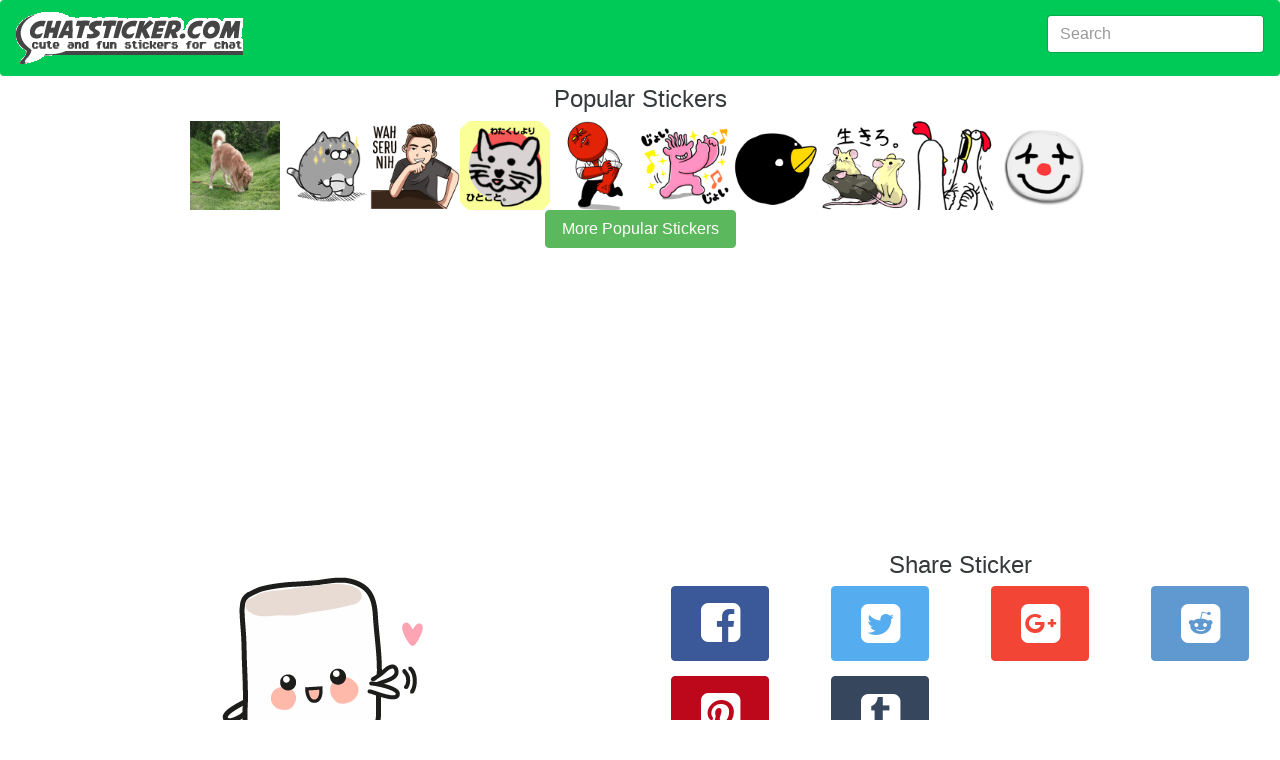

--- FILE ---
content_type: text/html; charset=utf-8
request_url: https://chatsticker.com/sticker/lowy-the-cute-little-white-marshmallow-1
body_size: 5706
content:
<!DOCTYPE html><html lang="en"><head><meta charset="utf-8"><title>Lowy, the cute little white marshmallow by BELsticker</title><meta name="description" content="Unique sticker Lowy, the cute little white marshmallow made by BELsticker.  Comment on 80,000+ stickers @ chatsticker.com."><link rel="amphtml" href="https://chatsticker.com/amp/sticker/lowy-the-cute-little-white-marshmallow-1"><meta name="viewport" content="width=device-width, initial-scale=1, maximum-scale=1, minimum-scale=1"><meta name="theme-color" content="#00ca57"><meta name="msapplication-navbutton-color" content="#00ca57"><meta name="apple-mobile-web-app-capable" content="yes"><meta name="mobile-web-app-capable" content="yes"><meta name="apple-mobile-web-app-status-bar-style" content="#00ca57"><link rel="manifest" href="/static/assets/manifest.json"><meta http-equiv="X-UA-Compatible" content="IE=edge"><meta property="og:image" content="https://sdl-stickershop.line.naver.jp/products/0/0/1/1040812/LINEStorePC/main.png?__=20161019"><meta property="og:image:width" content="240"><meta property="og:image:height" content="240"><meta property="og:site_name" content="chatsticker dot com"><meta property="og:title" content="check out the Lowy, the cute little white marshmallow sticker by BELsticker on chatsticker.com"><meta property="og:url" content="https://chatsticker.com/sticker/lowy-the-cute-little-white-marshmallow-1"><meta name="twitter:site" content="@chatsticker"><meta name="twitter:domain" content="chatsticker.com"><meta name="twitter:title" content="check out the Lowy, the cute little white marshmallow sticker by BELsticker on chatsticker.com"><meta name="twitter:description" content="Unique sticker Lowy, the cute little white marshmallow made by BELsticker.  Comment on 80,000+ stickers @ chatsticker.com."><meta name="twitter:image" content="https://sdl-stickershop.line.naver.jp/products/0/0/1/1040812/LINEStorePC/main.png?__=20161019"><meta name="twitter:card" content="summary_large_image"><link rel="apple-touch-icon-precomposed" sizes="57x57" href="/static/assets/apple-touch-icon-57x57.png"><link rel="apple-touch-icon-precomposed" sizes="114x114" href="/static/assets/apple-touch-icon-114x114.png"><link rel="apple-touch-icon-precomposed" sizes="72x72" href="/static/assets/apple-touch-icon-72x72.png"><link rel="apple-touch-icon-precomposed" sizes="144x144" href="/static/assets/apple-touch-icon-144x144.png"><link rel="apple-touch-icon-precomposed" sizes="60x60" href="/static/assets/apple-touch-icon-60x60.png"><link rel="apple-touch-icon-precomposed" sizes="120x120" href="/static/assets/apple-touch-icon-120x120.png"><link rel="apple-touch-icon-precomposed" sizes="76x76" href="/static/assets/apple-touch-icon-76x76.png"><link rel="apple-touch-icon-precomposed" sizes="152x152" href="/static/assets/apple-touch-icon-152x152.png"><link rel="icon" type="image/png" href="/static/assets/favicon-196x196.png" sizes="196x196"><link rel="icon" type="image/png" href="/static/assets/favicon-96x96.png" sizes="96x96"><link rel="icon" type="image/png" href="/static/assets/favicon-32x32.png" sizes="32x32"><link rel="icon" type="image/png" href="/static/assets/favicon-16x16.png" sizes="16x16"><link rel="icon" type="image/png" href="/static/assets/favicon-128.png" sizes="128x128"><meta name="application-name" content="chatsticker"><meta name="msapplication-TileColor" content="#00ca57"><meta name="msapplication-TileImage" content="/static/assets/mstile-144x144.png"><meta name="msapplication-square70x70logo" content="/static/assets/mstile-70x70.png"><meta name="msapplication-square150x150logo" content="/static/assets/mstile-150x150.png"><meta name="msapplication-wide310x150logo" content="/static/assets/mstile-310x150.png"><meta name="msapplication-square310x310logo" content="/static/assets/mstile-310x310.png"><script type="application/ld+json">       {
           "@context": "http://schema.org",
           "@type": "WebSite",
           "url": "https://chatsticker.com",
           "name": "Chatsticker",
           "potentialAction": {
               "@type": "SearchAction",
               "target": "https://chatsticker.com/?term={search_term_string}",
               "query-input": "required name=search_term_string"
           }
       }</script></head><body><link href="/static/assets/app-fc3d678efdaf28ff3f437cfb83857316b6e901c3.css" rel="stylesheet" type="text/css"><div class="container-fluid"><nav class="navbar navbar-dark bg-primary"><a href="/" class="navbar-brand hidden-sm-down"><img src="/static/assets/logo-new.png" width="227" height="52" alt="logo for chatsticker.com cute and fun stickers for chat"></a><a href="/" class="navbar-brand hidden-md-up"><img src="/static/assets/logo-new-small.png" width="62" height="41" alt="logo for chatsticker.com cute and fun stickers for chat"></a><form method="post" action="/" style="margin-top:7px;" class="form-inline pull-xs-right"><input id="term" name="term" value="" type="text" placeholder="Search" class="form-control"></form></nav><div style="height:10px;" class="clearfix"></div></div><div class="container-fluid"><script type="application/ld+json">{
 "@context": "http://schema.org",
 "@type": "BreadcrumbList",
 "itemListElement": [{
   "@type": "ListItem",
   "position": 1,
   "item": {
     "@id": "https://chatsticker.com",
     "name": "Stickers"
   }
 },{
   "@type": "ListItem",
   "position": 2,
   "item": {
     "@id": "https://chatstiker.com/sticker/lowy-the-cute-little-white-marshmallow-1",
     "name": "Lowy, the cute little white marshmallow"
   }
 }]
}</script><script type="application/ld+json">{
 "@context": "http://schema.org",
 "@type": "Product",
 "name": "Lowy, the cute little white marshmallow","aggregateRating":
{"@type": "AggregateRating",
 "ratingValue": "4.6",
 "ratingCount": "22"
}, "description": "Lowy is the cutest little marshmallow with sweet attitude. Make your chatting time in LINE more memorable with Lowy!",
 "image": "https://sdl-stickershop.line.naver.jp/products/0/0/1/1040812/LINEStorePC/main.png?__=20161019",
 "brand": {
   "@type": "Thing",
   "name": "BELsticker" 
 },
 "offers": {
  "@type": "Offer",
  "priceCurrency": "USD",
  "price": "0.99",
  "availability": "http://scheme.org/InStock",
  "seller": {
      "@type": "Organization",
      "name": "LINE"
  }
 }
}</script></div><div class="text-xs-center"><h1>Popular Stickers</h1></div><div id="top_bar"><a href="/sticker/mr-king-1" alt="undefined"><img style="max-width:90px" src="https://sdl-stickershop.line.naver.jp/stickershop/v1/product/1403636/LINEStorePC/main.png;compress=true?__=20161019" class="img-fliuid"></a><a href="/sticker/plump-cat-vol-3-1" alt="undefined"><img style="max-width:90px" src="https://sdl-stickershop.line.naver.jp/products/0/0/1/1190190/LINEStorePC/main.png?__=20161019" class="img-fliuid"></a><a href="/sticker/si-kece-1" alt="undefined"><img style="max-width:90px" src="https://sdl-stickershop.line.naver.jp/products/0/0/1/1335687/LINEStorePC/main.png?__=20161019" class="img-fliuid"></a><a href="/sticker/chinchillas-short-message" alt="undefined"><img style="max-width:90px" src="https://sdl-stickershop.line.naver.jp/products/0/0/1/1253397/LINEStorePC/main.png?__=20161019" class="img-fliuid"></a><a href="/sticker/moon-mad-angry-edition" alt="undefined"><img style="max-width:90px" src="https://sdl-stickershop.line.naver.jp/products/0/0/15/608/LINEStorePC/main.png?__=20161019" class="img-fliuid"></a><a href="/sticker/ikkey-monkey-1" alt="undefined"><img style="max-width:90px" src="https://sdl-stickershop.line.naver.jp/products/0/0/1/1227127/LINEStorePC/main.png?__=20161019" class="img-fliuid"></a><a href="/sticker/big-buttocks-penguin" alt="undefined"><img style="max-width:90px" src="https://sdl-stickershop.line.naver.jp/stickershop/v1/product/1413569/LINEStorePC/main.png;compress=true?__=20161019" class="img-fliuid"></a><a href="/sticker/high-school-biology-1" alt="undefined"><img style="max-width:90px" src="https://sdl-stickershop.line.naver.jp/products/0/0/1/1035773/LINEStorePC/main.png?__=20161019" class="img-fliuid"></a><a href="/sticker/chicken-bro-2-1" alt="undefined"><img style="max-width:90px" src="https://sdl-stickershop.line.naver.jp/products/0/0/1/1363310/iphone/main_animation.png?__=20161019" class="img-fliuid"></a><a href="/sticker/hkgalden-icon-set-1" alt="undefined"><img style="max-width:90px" src="https://sdl-stickershop.line.naver.jp/products/0/0/1/1152462/LINEStorePC/main.png?__=20161019" class="img-fliuid"></a></div><div>  <div class="text-xs-center"><a href="/top" class="btn btn-success">More Popular Stickers</a></div><br></div><div style="width=100%" height="minheight=60px;">
           <ins class="adsbygoogle"
                style="display:block"
                data-ad-client="ca-pub-0237449579106443"
                data-ad-slot="8460969342"
                data-ad-format="auto"></ins></div>
           <script>
           (adsbygoogle = window.adsbygoogle || []).push({});
           </script><div class="container-fluid"><div class="clearfix"></div><div class="col-md-6 text-xs-center"><img src="https://sdl-stickershop.line.naver.jp/products/0/0/1/1040812/LINEStorePC/main.png?__=20161019" alt="Lowy, the cute little white marshmallow" class="img-responsive"><form id="ratings-form" method="post" action="/rate/sticker/5bb9cbc8a4e4dca6236a9d965bc50f4738a17813" name="ratings-form"><small class="text-xs-small">rate this sticker</small><div class="ca-outer"><div class="ca-inner"><div class="rating-content"><div class="rating">     <input id="star5" type="radio" name="rating" value="5" onclick="submitRating(this);"><label for="star5" title="Awesome - 5 stars" class="full"></label><input id="star4half" type="radio" name="rating" value="4.5" onclick="submitRating(this);"><label for="star4half" title="Pretty good - 4.5 stars" class="half"></label><input id="star4" type="radio" name="rating" value="4" onclick="submitRating(this);"><label for="star4" title="Pretty good - 4 stars" class="full"></label><input id="star3half" type="radio" name="rating" value="3.5" onclick="submitRating(this);"><label for="star3half" title="Meh - 3.5 stars" class="half"></label><input id="star3" type="radio" name="rating" value="3" onclick="submitRating(this);"><label for="star3" title="Meh - 3 stars" class="full"></label><input id="star2half" type="radio" name="rating" value="2.5" onclick="submitRating(this);"><label for="star2half" title="Kinda bad - 2.5 stars" class="half"></label><input id="star2" type="radio" name="rating" value="2" onclick="submitRating(this);"><label for="star2" title="Kinda bad - 2 stars" class="full"></label><input id="star1half" type="radio" name="rating" value="1.5" onclick="submitRating(this);"><label for="star1half" title="Meh - 1.5 stars" class="half"></label><input id="star1" type="radio" name="rating" value="1" onclick="submitRating(this);"><label for="star1" title="Sucks big time - 1 star" class="full"></label><input id="starhalf" type="radio" name="rating" value="0.5" onclick="submitRating(this);"><label for="starhalf" title="Sucks big time - 0.5 stars" class="half"></label></div></div></div></div></form><script type="text/javascript">var submitRating = function(thing) {
  ga('send', 'event', "Rate Sticker", "lowy-the-cute-little-white-marshmallow-1", "", parseInt(thing.form.rating.value));
    
thing.form.submit();
 }</script><div class="col-md-12 text-xs-left"><h1 class="sticker-name">Lowy, the cute little white marshmallow</h1><p>4.6 <span style="color: #FFED85" class="icon-star"> </span><span>with 22 </span><span>ratings</span></p><p class="sticker-author"><a href="/author/belsticker">BELsticker</a></p><p class="sticker-description">Lowy is the cutest little marshmallow with sweet attitude. Make your chatting time in LINE more memorable with Lowy!</p><p class="sticker-price">US$0.99</p><p class="small">39 views</p><p class="small">1625 unique views</p><p class="small"> <a href="https://store.line.me/stickershop/product/1040812/" target="_blank">source</a></p><h3></h3></div></div><div class="col-md-6 text-xs-center"><div class="clear-fix"><script type="text/javascript">var shareLink = function(url, location, type){
trackShare(type);
if (location) { document.location.href = url; return; }
 
var popup = window.open(url,  "_blank", "");
 return false; }  
var trackShare = function(type) {
  ga('send', 'event', "Share Sticker", "/sticker/lowy-the-cute-little-white-marshmallow-1", type, 0);
 }</script><div class="row"><div class="col-xs-12"><h1>Share Sticker</h1></div><div class="col-xs-4 col-lg-3 text-xs-center"><button id="facebookShareLink" onclick="javascript:shareLink('https://www.facebook.com/sharer/sharer.php?u=https://chatsticker.com/sticker/lowy-the-cute-little-white-marshmallow-1', false, 'facebook');" class="btn btn-success btn-facebook sb"> <i class="icon-facebook-squared"></i></button></div><div class="col-xs-4 col-lg-3 text-xs-center"><button id="twitterShareLink" onclick="javascript:shareLink('https://twitter.com/intent/tweet?text=Check%20out%20the%20Lowy%2C%20the%20cute%20little%20white%20marshmallowsticker%20from%20BELsticker%20https%3A%2F%2Fchatsticker.com%2Fsticker%2Flowy-the-cute-little-white-marshmallow-1', false, 'twitter')" class="btn btn-primary btn-twitter sb"> <i class="icon-twitter-squared"></i></button></div><div class="col-xs-4 col-lg-3 text-xs-center"><button id="googleShareLink" onclick="javascript:shareLink('https://plus.google.com/share?url=https://chatsticker.com/sticker/lowy-the-cute-little-white-marshmallow-1', false, 'google')" class="btn btn-primary btn-google sb"> <i class="icon-gplus-squared"></i></button></div><div class="col-xs-4 col-lg-3 text-xs-center"><button id="redditShareLink" onclick="javascript:shareLink('http://www.reddit.com/submit?url=https://chatsticker.com/sticker/lowy-the-cute-little-white-marshmallow-1', false, 'reddit')" class="btn btn-primary btn-reddit sb"> <i class="icon-reddit-squared"></i></button></div><div class="col-xs-4 col-lg-3 text-xs-center"><button id="pinterestShareLink" onclick="javascript:shareLink('http://pinterest.com/pin/create/link/?url=https://chatsticker.com/sticker/lowy-the-cute-little-white-marshmallow-1', false, 'pinterest')" class="btn btn-primary btn-pinterest sb"> <i class="icon-pinterest-squared"></i></button></div><div class="col-xs-4 col-lg-3 text-xs-center"><button id="tumblrShareLink" onclick="javascript:shareLink('http://tumblr.com/widgets/share/tool?canonicalUrl=https://chatsticker.com/sticker/lowy-the-cute-little-white-marshmallow-1', false, 'tumblr')" class="btn btn-primary btn-tumblr sb"> <i class="icon-tumblr-squared"></i></button></div></div><div class="row"><h1>How can I share this sticker in a Facebook Comment or News Feed?</h1><span>Just copy this url:</span><input value="https://www.chatsticker.com/sticker/lowy-the-cute-little-white-marshmallow-1" class="form-control"><p>And paste into your comment or post and it will automatically include this sticker.</p></div><div class="clear-fix"></div></div><div class="row"><div class="col-xs-12"><div id="comment_area"><div id="comments_loading"><p>Loading Comments..</p></div><div id="fb-root"></div><div data-href="https://chatsticker.com/sticker/lowy-the-cute-little-white-marshmallow-1" data-numposts="5" data-width="100%" data-colorscheme="light" class="fb-comments"></div></div></div></div><script type="text/javascript">var slug = "sticker/lowy-the-cute-little-white-marshmallow-1"
var loadfbsdk = function() {
	(function(d, s, id) {
	var js, fjs = d.getElementsByTagName(s)[0];
	if (d.getElementById(id)) return;
	js = d.createElement(s); js.id = id;
	js.src = "//connect.facebook.net/en_US/sdk.js#xfbml=1&version=v2.7&appId=302248453464513";
	fjs.parentNode.insertBefore(js, fjs);
	}(document, 'script', 'facebook-jssdk'));
	window.fbAsyncInit = function() {
		FB.Event.subscribe('xfbml.render', function(response) {
			console.log("finished showing comments");
			var c =document.getElementById('comments_loading');
			c.parentNode.removeChild(c);            
		});
		FB.Event.subscribe('comment.create', function(response){ 
			ga('send', 'event', 'Comment Created', slug, '', 0);
		});
	}
}
loadfbsdk();</script></div></div><div style="width=100%" height="minheight=60px;">
           <ins class="adsbygoogle"
                style="display:block"
                data-ad-client="ca-pub-0237449579106443"
                data-ad-slot="9879899746"
                data-ad-format="auto"></ins></div>
           <script>
           (adsbygoogle = window.adsbygoogle || []).push({});
           </script><div class="container-fluid"><div class="clearfix"></div><script type="application/ld+json">{
 "@context": "http://schema.org",
 "@type": "ImageObject",
 "author": "BELsticker",
 "contentUrl": "https://sdl-stickershop.line.naver.jp/products/0/0/1/1040812/LINEStorePC/main.png?__=20161019",
 "name": "Lowy, the cute little white marshmallow sticker #1712505",
 "description": "Lowy is the cutest little marshmallow with sweet attitude. Make your chatting time in LINE more memorable with Lowy!"
}</script><div class="col-xs-12 col-sm-6 col-md-6 col-lg-4 sticker-image text-xs-center"><a href="/sticker/lowy-the-cute-little-white-marshmallow-1/1712505"><img src="https://sdl-stickershop.line.naver.jp/products/0/0/1/1040812/android/stickers/1712505.png;compress=true" alt="Lowy, the cute little white marshmallow sticker #1712505" class="img-fluid"></a></div><script type="application/ld+json">{
 "@context": "http://schema.org",
 "@type": "ImageObject",
 "author": "BELsticker",
 "contentUrl": "https://sdl-stickershop.line.naver.jp/products/0/0/1/1040812/LINEStorePC/main.png?__=20161019",
 "name": "Lowy, the cute little white marshmallow sticker #1712506",
 "description": "Lowy is the cutest little marshmallow with sweet attitude. Make your chatting time in LINE more memorable with Lowy!"
}</script><div class="col-xs-12 col-sm-6 col-md-6 col-lg-4 sticker-image text-xs-center"><a href="/sticker/lowy-the-cute-little-white-marshmallow-1/1712506"><img src="https://sdl-stickershop.line.naver.jp/products/0/0/1/1040812/android/stickers/1712506.png;compress=true" alt="Lowy, the cute little white marshmallow sticker #1712506" class="img-fluid"></a></div><script type="application/ld+json">{
 "@context": "http://schema.org",
 "@type": "ImageObject",
 "author": "BELsticker",
 "contentUrl": "https://sdl-stickershop.line.naver.jp/products/0/0/1/1040812/LINEStorePC/main.png?__=20161019",
 "name": "Lowy, the cute little white marshmallow sticker #1712507",
 "description": "Lowy is the cutest little marshmallow with sweet attitude. Make your chatting time in LINE more memorable with Lowy!"
}</script><div class="col-xs-12 col-sm-6 col-md-6 col-lg-4 sticker-image text-xs-center"><a href="/sticker/lowy-the-cute-little-white-marshmallow-1/1712507"><img src="https://sdl-stickershop.line.naver.jp/products/0/0/1/1040812/android/stickers/1712507.png;compress=true" alt="Lowy, the cute little white marshmallow sticker #1712507" class="img-fluid"></a></div><script type="application/ld+json">{
 "@context": "http://schema.org",
 "@type": "ImageObject",
 "author": "BELsticker",
 "contentUrl": "https://sdl-stickershop.line.naver.jp/products/0/0/1/1040812/LINEStorePC/main.png?__=20161019",
 "name": "Lowy, the cute little white marshmallow sticker #1712508",
 "description": "Lowy is the cutest little marshmallow with sweet attitude. Make your chatting time in LINE more memorable with Lowy!"
}</script><div class="col-xs-12 col-sm-6 col-md-6 col-lg-4 sticker-image text-xs-center"><a href="/sticker/lowy-the-cute-little-white-marshmallow-1/1712508"><img src="https://sdl-stickershop.line.naver.jp/products/0/0/1/1040812/android/stickers/1712508.png;compress=true" alt="Lowy, the cute little white marshmallow sticker #1712508" class="img-fluid"></a></div><script type="application/ld+json">{
 "@context": "http://schema.org",
 "@type": "ImageObject",
 "author": "BELsticker",
 "contentUrl": "https://sdl-stickershop.line.naver.jp/products/0/0/1/1040812/LINEStorePC/main.png?__=20161019",
 "name": "Lowy, the cute little white marshmallow sticker #1712509",
 "description": "Lowy is the cutest little marshmallow with sweet attitude. Make your chatting time in LINE more memorable with Lowy!"
}</script><div class="col-xs-12 col-sm-6 col-md-6 col-lg-4 sticker-image text-xs-center"><a href="/sticker/lowy-the-cute-little-white-marshmallow-1/1712509"><img src="https://sdl-stickershop.line.naver.jp/products/0/0/1/1040812/android/stickers/1712509.png;compress=true" alt="Lowy, the cute little white marshmallow sticker #1712509" class="img-fluid"></a></div><script type="application/ld+json">{
 "@context": "http://schema.org",
 "@type": "ImageObject",
 "author": "BELsticker",
 "contentUrl": "https://sdl-stickershop.line.naver.jp/products/0/0/1/1040812/LINEStorePC/main.png?__=20161019",
 "name": "Lowy, the cute little white marshmallow sticker #1712510",
 "description": "Lowy is the cutest little marshmallow with sweet attitude. Make your chatting time in LINE more memorable with Lowy!"
}</script><div class="col-xs-12 col-sm-6 col-md-6 col-lg-4 sticker-image text-xs-center"><a href="/sticker/lowy-the-cute-little-white-marshmallow-1/1712510"><img src="https://sdl-stickershop.line.naver.jp/products/0/0/1/1040812/android/stickers/1712510.png;compress=true" alt="Lowy, the cute little white marshmallow sticker #1712510" class="img-fluid"></a></div><script type="application/ld+json">{
 "@context": "http://schema.org",
 "@type": "ImageObject",
 "author": "BELsticker",
 "contentUrl": "https://sdl-stickershop.line.naver.jp/products/0/0/1/1040812/LINEStorePC/main.png?__=20161019",
 "name": "Lowy, the cute little white marshmallow sticker #1712511",
 "description": "Lowy is the cutest little marshmallow with sweet attitude. Make your chatting time in LINE more memorable with Lowy!"
}</script><div class="col-xs-12 col-sm-6 col-md-6 col-lg-4 sticker-image text-xs-center"><a href="/sticker/lowy-the-cute-little-white-marshmallow-1/1712511"><img src="https://sdl-stickershop.line.naver.jp/products/0/0/1/1040812/android/stickers/1712511.png;compress=true" alt="Lowy, the cute little white marshmallow sticker #1712511" class="img-fluid"></a></div><script type="application/ld+json">{
 "@context": "http://schema.org",
 "@type": "ImageObject",
 "author": "BELsticker",
 "contentUrl": "https://sdl-stickershop.line.naver.jp/products/0/0/1/1040812/LINEStorePC/main.png?__=20161019",
 "name": "Lowy, the cute little white marshmallow sticker #1712512",
 "description": "Lowy is the cutest little marshmallow with sweet attitude. Make your chatting time in LINE more memorable with Lowy!"
}</script><div class="col-xs-12 col-sm-6 col-md-6 col-lg-4 sticker-image text-xs-center"><a href="/sticker/lowy-the-cute-little-white-marshmallow-1/1712512"><img src="https://sdl-stickershop.line.naver.jp/products/0/0/1/1040812/android/stickers/1712512.png;compress=true" alt="Lowy, the cute little white marshmallow sticker #1712512" class="img-fluid"></a></div><script type="application/ld+json">{
 "@context": "http://schema.org",
 "@type": "ImageObject",
 "author": "BELsticker",
 "contentUrl": "https://sdl-stickershop.line.naver.jp/products/0/0/1/1040812/LINEStorePC/main.png?__=20161019",
 "name": "Lowy, the cute little white marshmallow sticker #1712513",
 "description": "Lowy is the cutest little marshmallow with sweet attitude. Make your chatting time in LINE more memorable with Lowy!"
}</script><div class="col-xs-12 col-sm-6 col-md-6 col-lg-4 sticker-image text-xs-center"><a href="/sticker/lowy-the-cute-little-white-marshmallow-1/1712513"><img src="https://sdl-stickershop.line.naver.jp/products/0/0/1/1040812/android/stickers/1712513.png;compress=true" alt="Lowy, the cute little white marshmallow sticker #1712513" class="img-fluid"></a></div><script type="application/ld+json">{
 "@context": "http://schema.org",
 "@type": "ImageObject",
 "author": "BELsticker",
 "contentUrl": "https://sdl-stickershop.line.naver.jp/products/0/0/1/1040812/LINEStorePC/main.png?__=20161019",
 "name": "Lowy, the cute little white marshmallow sticker #1712514",
 "description": "Lowy is the cutest little marshmallow with sweet attitude. Make your chatting time in LINE more memorable with Lowy!"
}</script><div class="col-xs-12 col-sm-6 col-md-6 col-lg-4 sticker-image text-xs-center"><a href="/sticker/lowy-the-cute-little-white-marshmallow-1/1712514"><img src="https://sdl-stickershop.line.naver.jp/products/0/0/1/1040812/android/stickers/1712514.png;compress=true" alt="Lowy, the cute little white marshmallow sticker #1712514" class="img-fluid"></a></div><script type="application/ld+json">{
 "@context": "http://schema.org",
 "@type": "ImageObject",
 "author": "BELsticker",
 "contentUrl": "https://sdl-stickershop.line.naver.jp/products/0/0/1/1040812/LINEStorePC/main.png?__=20161019",
 "name": "Lowy, the cute little white marshmallow sticker #1712515",
 "description": "Lowy is the cutest little marshmallow with sweet attitude. Make your chatting time in LINE more memorable with Lowy!"
}</script><div class="col-xs-12 col-sm-6 col-md-6 col-lg-4 sticker-image text-xs-center"><a href="/sticker/lowy-the-cute-little-white-marshmallow-1/1712515"><img src="https://sdl-stickershop.line.naver.jp/products/0/0/1/1040812/android/stickers/1712515.png;compress=true" alt="Lowy, the cute little white marshmallow sticker #1712515" class="img-fluid"></a></div><script type="application/ld+json">{
 "@context": "http://schema.org",
 "@type": "ImageObject",
 "author": "BELsticker",
 "contentUrl": "https://sdl-stickershop.line.naver.jp/products/0/0/1/1040812/LINEStorePC/main.png?__=20161019",
 "name": "Lowy, the cute little white marshmallow sticker #1712516",
 "description": "Lowy is the cutest little marshmallow with sweet attitude. Make your chatting time in LINE more memorable with Lowy!"
}</script><div class="col-xs-12 col-sm-6 col-md-6 col-lg-4 sticker-image text-xs-center"><a href="/sticker/lowy-the-cute-little-white-marshmallow-1/1712516"><img src="https://sdl-stickershop.line.naver.jp/products/0/0/1/1040812/android/stickers/1712516.png;compress=true" alt="Lowy, the cute little white marshmallow sticker #1712516" class="img-fluid"></a></div><script type="application/ld+json">{
 "@context": "http://schema.org",
 "@type": "ImageObject",
 "author": "BELsticker",
 "contentUrl": "https://sdl-stickershop.line.naver.jp/products/0/0/1/1040812/LINEStorePC/main.png?__=20161019",
 "name": "Lowy, the cute little white marshmallow sticker #1712517",
 "description": "Lowy is the cutest little marshmallow with sweet attitude. Make your chatting time in LINE more memorable with Lowy!"
}</script><div class="col-xs-12 col-sm-6 col-md-6 col-lg-4 sticker-image text-xs-center"><a href="/sticker/lowy-the-cute-little-white-marshmallow-1/1712517"><img src="https://sdl-stickershop.line.naver.jp/products/0/0/1/1040812/android/stickers/1712517.png;compress=true" alt="Lowy, the cute little white marshmallow sticker #1712517" class="img-fluid"></a></div><script type="application/ld+json">{
 "@context": "http://schema.org",
 "@type": "ImageObject",
 "author": "BELsticker",
 "contentUrl": "https://sdl-stickershop.line.naver.jp/products/0/0/1/1040812/LINEStorePC/main.png?__=20161019",
 "name": "Lowy, the cute little white marshmallow sticker #1712518",
 "description": "Lowy is the cutest little marshmallow with sweet attitude. Make your chatting time in LINE more memorable with Lowy!"
}</script><div class="col-xs-12 col-sm-6 col-md-6 col-lg-4 sticker-image text-xs-center"><a href="/sticker/lowy-the-cute-little-white-marshmallow-1/1712518"><img src="https://sdl-stickershop.line.naver.jp/products/0/0/1/1040812/android/stickers/1712518.png;compress=true" alt="Lowy, the cute little white marshmallow sticker #1712518" class="img-fluid"></a></div><script type="application/ld+json">{
 "@context": "http://schema.org",
 "@type": "ImageObject",
 "author": "BELsticker",
 "contentUrl": "https://sdl-stickershop.line.naver.jp/products/0/0/1/1040812/LINEStorePC/main.png?__=20161019",
 "name": "Lowy, the cute little white marshmallow sticker #1712519",
 "description": "Lowy is the cutest little marshmallow with sweet attitude. Make your chatting time in LINE more memorable with Lowy!"
}</script><div class="col-xs-12 col-sm-6 col-md-6 col-lg-4 sticker-image text-xs-center"><a href="/sticker/lowy-the-cute-little-white-marshmallow-1/1712519"><img src="https://sdl-stickershop.line.naver.jp/products/0/0/1/1040812/android/stickers/1712519.png;compress=true" alt="Lowy, the cute little white marshmallow sticker #1712519" class="img-fluid"></a></div><script type="application/ld+json">{
 "@context": "http://schema.org",
 "@type": "ImageObject",
 "author": "BELsticker",
 "contentUrl": "https://sdl-stickershop.line.naver.jp/products/0/0/1/1040812/LINEStorePC/main.png?__=20161019",
 "name": "Lowy, the cute little white marshmallow sticker #1712520",
 "description": "Lowy is the cutest little marshmallow with sweet attitude. Make your chatting time in LINE more memorable with Lowy!"
}</script><div class="col-xs-12 col-sm-6 col-md-6 col-lg-4 sticker-image text-xs-center"><a href="/sticker/lowy-the-cute-little-white-marshmallow-1/1712520"><img src="https://sdl-stickershop.line.naver.jp/products/0/0/1/1040812/android/stickers/1712520.png;compress=true" alt="Lowy, the cute little white marshmallow sticker #1712520" class="img-fluid"></a></div><script type="application/ld+json">{
 "@context": "http://schema.org",
 "@type": "ImageObject",
 "author": "BELsticker",
 "contentUrl": "https://sdl-stickershop.line.naver.jp/products/0/0/1/1040812/LINEStorePC/main.png?__=20161019",
 "name": "Lowy, the cute little white marshmallow sticker #1712521",
 "description": "Lowy is the cutest little marshmallow with sweet attitude. Make your chatting time in LINE more memorable with Lowy!"
}</script><div class="col-xs-12 col-sm-6 col-md-6 col-lg-4 sticker-image text-xs-center"><a href="/sticker/lowy-the-cute-little-white-marshmallow-1/1712521"><img src="https://sdl-stickershop.line.naver.jp/products/0/0/1/1040812/android/stickers/1712521.png;compress=true" alt="Lowy, the cute little white marshmallow sticker #1712521" class="img-fluid"></a></div><script type="application/ld+json">{
 "@context": "http://schema.org",
 "@type": "ImageObject",
 "author": "BELsticker",
 "contentUrl": "https://sdl-stickershop.line.naver.jp/products/0/0/1/1040812/LINEStorePC/main.png?__=20161019",
 "name": "Lowy, the cute little white marshmallow sticker #1712522",
 "description": "Lowy is the cutest little marshmallow with sweet attitude. Make your chatting time in LINE more memorable with Lowy!"
}</script><div class="col-xs-12 col-sm-6 col-md-6 col-lg-4 sticker-image text-xs-center"><a href="/sticker/lowy-the-cute-little-white-marshmallow-1/1712522"><img src="https://sdl-stickershop.line.naver.jp/products/0/0/1/1040812/android/stickers/1712522.png;compress=true" alt="Lowy, the cute little white marshmallow sticker #1712522" class="img-fluid"></a></div><script type="application/ld+json">{
 "@context": "http://schema.org",
 "@type": "ImageObject",
 "author": "BELsticker",
 "contentUrl": "https://sdl-stickershop.line.naver.jp/products/0/0/1/1040812/LINEStorePC/main.png?__=20161019",
 "name": "Lowy, the cute little white marshmallow sticker #1712523",
 "description": "Lowy is the cutest little marshmallow with sweet attitude. Make your chatting time in LINE more memorable with Lowy!"
}</script><div class="col-xs-12 col-sm-6 col-md-6 col-lg-4 sticker-image text-xs-center"><a href="/sticker/lowy-the-cute-little-white-marshmallow-1/1712523"><img src="https://sdl-stickershop.line.naver.jp/products/0/0/1/1040812/android/stickers/1712523.png;compress=true" alt="Lowy, the cute little white marshmallow sticker #1712523" class="img-fluid"></a></div><script type="application/ld+json">{
 "@context": "http://schema.org",
 "@type": "ImageObject",
 "author": "BELsticker",
 "contentUrl": "https://sdl-stickershop.line.naver.jp/products/0/0/1/1040812/LINEStorePC/main.png?__=20161019",
 "name": "Lowy, the cute little white marshmallow sticker #1712524",
 "description": "Lowy is the cutest little marshmallow with sweet attitude. Make your chatting time in LINE more memorable with Lowy!"
}</script><div class="col-xs-12 col-sm-6 col-md-6 col-lg-4 sticker-image text-xs-center"><a href="/sticker/lowy-the-cute-little-white-marshmallow-1/1712524"><img src="https://sdl-stickershop.line.naver.jp/products/0/0/1/1040812/android/stickers/1712524.png;compress=true" alt="Lowy, the cute little white marshmallow sticker #1712524" class="img-fluid"></a></div><script type="application/ld+json">{
 "@context": "http://schema.org",
 "@type": "ImageObject",
 "author": "BELsticker",
 "contentUrl": "https://sdl-stickershop.line.naver.jp/products/0/0/1/1040812/LINEStorePC/main.png?__=20161019",
 "name": "Lowy, the cute little white marshmallow sticker #1712525",
 "description": "Lowy is the cutest little marshmallow with sweet attitude. Make your chatting time in LINE more memorable with Lowy!"
}</script><div class="col-xs-12 col-sm-6 col-md-6 col-lg-4 sticker-image text-xs-center"><a href="/sticker/lowy-the-cute-little-white-marshmallow-1/1712525"><img src="https://sdl-stickershop.line.naver.jp/products/0/0/1/1040812/android/stickers/1712525.png;compress=true" alt="Lowy, the cute little white marshmallow sticker #1712525" class="img-fluid"></a></div><script type="application/ld+json">{
 "@context": "http://schema.org",
 "@type": "ImageObject",
 "author": "BELsticker",
 "contentUrl": "https://sdl-stickershop.line.naver.jp/products/0/0/1/1040812/LINEStorePC/main.png?__=20161019",
 "name": "Lowy, the cute little white marshmallow sticker #1712526",
 "description": "Lowy is the cutest little marshmallow with sweet attitude. Make your chatting time in LINE more memorable with Lowy!"
}</script><div class="col-xs-12 col-sm-6 col-md-6 col-lg-4 sticker-image text-xs-center"><a href="/sticker/lowy-the-cute-little-white-marshmallow-1/1712526"><img src="https://sdl-stickershop.line.naver.jp/products/0/0/1/1040812/android/stickers/1712526.png;compress=true" alt="Lowy, the cute little white marshmallow sticker #1712526" class="img-fluid"></a></div><script type="application/ld+json">{
 "@context": "http://schema.org",
 "@type": "ImageObject",
 "author": "BELsticker",
 "contentUrl": "https://sdl-stickershop.line.naver.jp/products/0/0/1/1040812/LINEStorePC/main.png?__=20161019",
 "name": "Lowy, the cute little white marshmallow sticker #1712527",
 "description": "Lowy is the cutest little marshmallow with sweet attitude. Make your chatting time in LINE more memorable with Lowy!"
}</script><div class="col-xs-12 col-sm-6 col-md-6 col-lg-4 sticker-image text-xs-center"><a href="/sticker/lowy-the-cute-little-white-marshmallow-1/1712527"><img src="https://sdl-stickershop.line.naver.jp/products/0/0/1/1040812/android/stickers/1712527.png;compress=true" alt="Lowy, the cute little white marshmallow sticker #1712527" class="img-fluid"></a></div><script type="application/ld+json">{
 "@context": "http://schema.org",
 "@type": "ImageObject",
 "author": "BELsticker",
 "contentUrl": "https://sdl-stickershop.line.naver.jp/products/0/0/1/1040812/LINEStorePC/main.png?__=20161019",
 "name": "Lowy, the cute little white marshmallow sticker #1712528",
 "description": "Lowy is the cutest little marshmallow with sweet attitude. Make your chatting time in LINE more memorable with Lowy!"
}</script><div class="col-xs-12 col-sm-6 col-md-6 col-lg-4 sticker-image text-xs-center"><a href="/sticker/lowy-the-cute-little-white-marshmallow-1/1712528"><img src="https://sdl-stickershop.line.naver.jp/products/0/0/1/1040812/android/stickers/1712528.png;compress=true" alt="Lowy, the cute little white marshmallow sticker #1712528" class="img-fluid"></a></div><script type="application/ld+json">{
 "@context": "http://schema.org",
 "@type": "ImageObject",
 "author": "BELsticker",
 "contentUrl": "https://sdl-stickershop.line.naver.jp/products/0/0/1/1040812/LINEStorePC/main.png?__=20161019",
 "name": "Lowy, the cute little white marshmallow sticker #1712529",
 "description": "Lowy is the cutest little marshmallow with sweet attitude. Make your chatting time in LINE more memorable with Lowy!"
}</script><div class="col-xs-12 col-sm-6 col-md-6 col-lg-4 sticker-image text-xs-center"><a href="/sticker/lowy-the-cute-little-white-marshmallow-1/1712529"><img src="https://sdl-stickershop.line.naver.jp/products/0/0/1/1040812/android/stickers/1712529.png;compress=true" alt="Lowy, the cute little white marshmallow sticker #1712529" class="img-fluid"></a></div><script type="application/ld+json">{
 "@context": "http://schema.org",
 "@type": "ImageObject",
 "author": "BELsticker",
 "contentUrl": "https://sdl-stickershop.line.naver.jp/products/0/0/1/1040812/LINEStorePC/main.png?__=20161019",
 "name": "Lowy, the cute little white marshmallow sticker #1712530",
 "description": "Lowy is the cutest little marshmallow with sweet attitude. Make your chatting time in LINE more memorable with Lowy!"
}</script><div class="col-xs-12 col-sm-6 col-md-6 col-lg-4 sticker-image text-xs-center"><a href="/sticker/lowy-the-cute-little-white-marshmallow-1/1712530"><img src="https://sdl-stickershop.line.naver.jp/products/0/0/1/1040812/android/stickers/1712530.png;compress=true" alt="Lowy, the cute little white marshmallow sticker #1712530" class="img-fluid"></a></div><script type="application/ld+json">{
 "@context": "http://schema.org",
 "@type": "ImageObject",
 "author": "BELsticker",
 "contentUrl": "https://sdl-stickershop.line.naver.jp/products/0/0/1/1040812/LINEStorePC/main.png?__=20161019",
 "name": "Lowy, the cute little white marshmallow sticker #1712531",
 "description": "Lowy is the cutest little marshmallow with sweet attitude. Make your chatting time in LINE more memorable with Lowy!"
}</script><div class="col-xs-12 col-sm-6 col-md-6 col-lg-4 sticker-image text-xs-center"><a href="/sticker/lowy-the-cute-little-white-marshmallow-1/1712531"><img src="https://sdl-stickershop.line.naver.jp/products/0/0/1/1040812/android/stickers/1712531.png;compress=true" alt="Lowy, the cute little white marshmallow sticker #1712531" class="img-fluid"></a></div><script type="application/ld+json">{
 "@context": "http://schema.org",
 "@type": "ImageObject",
 "author": "BELsticker",
 "contentUrl": "https://sdl-stickershop.line.naver.jp/products/0/0/1/1040812/LINEStorePC/main.png?__=20161019",
 "name": "Lowy, the cute little white marshmallow sticker #1712532",
 "description": "Lowy is the cutest little marshmallow with sweet attitude. Make your chatting time in LINE more memorable with Lowy!"
}</script><div class="col-xs-12 col-sm-6 col-md-6 col-lg-4 sticker-image text-xs-center"><a href="/sticker/lowy-the-cute-little-white-marshmallow-1/1712532"><img src="https://sdl-stickershop.line.naver.jp/products/0/0/1/1040812/android/stickers/1712532.png;compress=true" alt="Lowy, the cute little white marshmallow sticker #1712532" class="img-fluid"></a></div><script type="application/ld+json">{
 "@context": "http://schema.org",
 "@type": "ImageObject",
 "author": "BELsticker",
 "contentUrl": "https://sdl-stickershop.line.naver.jp/products/0/0/1/1040812/LINEStorePC/main.png?__=20161019",
 "name": "Lowy, the cute little white marshmallow sticker #1712533",
 "description": "Lowy is the cutest little marshmallow with sweet attitude. Make your chatting time in LINE more memorable with Lowy!"
}</script><div class="col-xs-12 col-sm-6 col-md-6 col-lg-4 sticker-image text-xs-center"><a href="/sticker/lowy-the-cute-little-white-marshmallow-1/1712533"><img src="https://sdl-stickershop.line.naver.jp/products/0/0/1/1040812/android/stickers/1712533.png;compress=true" alt="Lowy, the cute little white marshmallow sticker #1712533" class="img-fluid"></a></div><script type="application/ld+json">{
 "@context": "http://schema.org",
 "@type": "ImageObject",
 "author": "BELsticker",
 "contentUrl": "https://sdl-stickershop.line.naver.jp/products/0/0/1/1040812/LINEStorePC/main.png?__=20161019",
 "name": "Lowy, the cute little white marshmallow sticker #1712534",
 "description": "Lowy is the cutest little marshmallow with sweet attitude. Make your chatting time in LINE more memorable with Lowy!"
}</script><div class="col-xs-12 col-sm-6 col-md-6 col-lg-4 sticker-image text-xs-center"><a href="/sticker/lowy-the-cute-little-white-marshmallow-1/1712534"><img src="https://sdl-stickershop.line.naver.jp/products/0/0/1/1040812/android/stickers/1712534.png;compress=true" alt="Lowy, the cute little white marshmallow sticker #1712534" class="img-fluid"></a></div><script type="application/ld+json">{
 "@context": "http://schema.org",
 "@type": "ImageObject",
 "author": "BELsticker",
 "contentUrl": "https://sdl-stickershop.line.naver.jp/products/0/0/1/1040812/LINEStorePC/main.png?__=20161019",
 "name": "Lowy, the cute little white marshmallow sticker #1712535",
 "description": "Lowy is the cutest little marshmallow with sweet attitude. Make your chatting time in LINE more memorable with Lowy!"
}</script><div class="col-xs-12 col-sm-6 col-md-6 col-lg-4 sticker-image text-xs-center"><a href="/sticker/lowy-the-cute-little-white-marshmallow-1/1712535"><img src="https://sdl-stickershop.line.naver.jp/products/0/0/1/1040812/android/stickers/1712535.png;compress=true" alt="Lowy, the cute little white marshmallow sticker #1712535" class="img-fluid"></a></div><script type="application/ld+json">{
 "@context": "http://schema.org",
 "@type": "ImageObject",
 "author": "BELsticker",
 "contentUrl": "https://sdl-stickershop.line.naver.jp/products/0/0/1/1040812/LINEStorePC/main.png?__=20161019",
 "name": "Lowy, the cute little white marshmallow sticker #1712536",
 "description": "Lowy is the cutest little marshmallow with sweet attitude. Make your chatting time in LINE more memorable with Lowy!"
}</script><div class="col-xs-12 col-sm-6 col-md-6 col-lg-4 sticker-image text-xs-center"><a href="/sticker/lowy-the-cute-little-white-marshmallow-1/1712536"><img src="https://sdl-stickershop.line.naver.jp/products/0/0/1/1040812/android/stickers/1712536.png;compress=true" alt="Lowy, the cute little white marshmallow sticker #1712536" class="img-fluid"></a></div><script type="application/ld+json">{
 "@context": "http://schema.org",
 "@type": "ImageObject",
 "author": "BELsticker",
 "contentUrl": "https://sdl-stickershop.line.naver.jp/products/0/0/1/1040812/LINEStorePC/main.png?__=20161019",
 "name": "Lowy, the cute little white marshmallow sticker #1712537",
 "description": "Lowy is the cutest little marshmallow with sweet attitude. Make your chatting time in LINE more memorable with Lowy!"
}</script><div class="col-xs-12 col-sm-6 col-md-6 col-lg-4 sticker-image text-xs-center"><a href="/sticker/lowy-the-cute-little-white-marshmallow-1/1712537"><img src="https://sdl-stickershop.line.naver.jp/products/0/0/1/1040812/android/stickers/1712537.png;compress=true" alt="Lowy, the cute little white marshmallow sticker #1712537" class="img-fluid"></a></div><script type="application/ld+json">{
 "@context": "http://schema.org",
 "@type": "ImageObject",
 "author": "BELsticker",
 "contentUrl": "https://sdl-stickershop.line.naver.jp/products/0/0/1/1040812/LINEStorePC/main.png?__=20161019",
 "name": "Lowy, the cute little white marshmallow sticker #1712538",
 "description": "Lowy is the cutest little marshmallow with sweet attitude. Make your chatting time in LINE more memorable with Lowy!"
}</script><div class="col-xs-12 col-sm-6 col-md-6 col-lg-4 sticker-image text-xs-center"><a href="/sticker/lowy-the-cute-little-white-marshmallow-1/1712538"><img src="https://sdl-stickershop.line.naver.jp/products/0/0/1/1040812/android/stickers/1712538.png;compress=true" alt="Lowy, the cute little white marshmallow sticker #1712538" class="img-fluid"></a></div><script type="application/ld+json">{
 "@context": "http://schema.org",
 "@type": "ImageObject",
 "author": "BELsticker",
 "contentUrl": "https://sdl-stickershop.line.naver.jp/products/0/0/1/1040812/LINEStorePC/main.png?__=20161019",
 "name": "Lowy, the cute little white marshmallow sticker #1712539",
 "description": "Lowy is the cutest little marshmallow with sweet attitude. Make your chatting time in LINE more memorable with Lowy!"
}</script><div class="col-xs-12 col-sm-6 col-md-6 col-lg-4 sticker-image text-xs-center"><a href="/sticker/lowy-the-cute-little-white-marshmallow-1/1712539"><img src="https://sdl-stickershop.line.naver.jp/products/0/0/1/1040812/android/stickers/1712539.png;compress=true" alt="Lowy, the cute little white marshmallow sticker #1712539" class="img-fluid"></a></div><script type="application/ld+json">{
 "@context": "http://schema.org",
 "@type": "ImageObject",
 "author": "BELsticker",
 "contentUrl": "https://sdl-stickershop.line.naver.jp/products/0/0/1/1040812/LINEStorePC/main.png?__=20161019",
 "name": "Lowy, the cute little white marshmallow sticker #1712540",
 "description": "Lowy is the cutest little marshmallow with sweet attitude. Make your chatting time in LINE more memorable with Lowy!"
}</script><div class="col-xs-12 col-sm-6 col-md-6 col-lg-4 sticker-image text-xs-center"><a href="/sticker/lowy-the-cute-little-white-marshmallow-1/1712540"><img src="https://sdl-stickershop.line.naver.jp/products/0/0/1/1040812/android/stickers/1712540.png;compress=true" alt="Lowy, the cute little white marshmallow sticker #1712540" class="img-fluid"></a></div><script type="application/ld+json">{
 "@context": "http://schema.org",
 "@type": "ImageObject",
 "author": "BELsticker",
 "contentUrl": "https://sdl-stickershop.line.naver.jp/products/0/0/1/1040812/LINEStorePC/main.png?__=20161019",
 "name": "Lowy, the cute little white marshmallow sticker #1712541",
 "description": "Lowy is the cutest little marshmallow with sweet attitude. Make your chatting time in LINE more memorable with Lowy!"
}</script><div class="col-xs-12 col-sm-6 col-md-6 col-lg-4 sticker-image text-xs-center"><a href="/sticker/lowy-the-cute-little-white-marshmallow-1/1712541"><img src="https://sdl-stickershop.line.naver.jp/products/0/0/1/1040812/android/stickers/1712541.png;compress=true" alt="Lowy, the cute little white marshmallow sticker #1712541" class="img-fluid"></a></div><script type="application/ld+json">{
 "@context": "http://schema.org",
 "@type": "ImageObject",
 "author": "BELsticker",
 "contentUrl": "https://sdl-stickershop.line.naver.jp/products/0/0/1/1040812/LINEStorePC/main.png?__=20161019",
 "name": "Lowy, the cute little white marshmallow sticker #1712542",
 "description": "Lowy is the cutest little marshmallow with sweet attitude. Make your chatting time in LINE more memorable with Lowy!"
}</script><div class="col-xs-12 col-sm-6 col-md-6 col-lg-4 sticker-image text-xs-center"><a href="/sticker/lowy-the-cute-little-white-marshmallow-1/1712542"><img src="https://sdl-stickershop.line.naver.jp/products/0/0/1/1040812/android/stickers/1712542.png;compress=true" alt="Lowy, the cute little white marshmallow sticker #1712542" class="img-fluid"></a></div><script type="application/ld+json">{
 "@context": "http://schema.org",
 "@type": "ImageObject",
 "author": "BELsticker",
 "contentUrl": "https://sdl-stickershop.line.naver.jp/products/0/0/1/1040812/LINEStorePC/main.png?__=20161019",
 "name": "Lowy, the cute little white marshmallow sticker #1712543",
 "description": "Lowy is the cutest little marshmallow with sweet attitude. Make your chatting time in LINE more memorable with Lowy!"
}</script><div class="col-xs-12 col-sm-6 col-md-6 col-lg-4 sticker-image text-xs-center"><a href="/sticker/lowy-the-cute-little-white-marshmallow-1/1712543"><img src="https://sdl-stickershop.line.naver.jp/products/0/0/1/1040812/android/stickers/1712543.png;compress=true" alt="Lowy, the cute little white marshmallow sticker #1712543" class="img-fluid"></a></div><script type="application/ld+json">{
 "@context": "http://schema.org",
 "@type": "ImageObject",
 "author": "BELsticker",
 "contentUrl": "https://sdl-stickershop.line.naver.jp/products/0/0/1/1040812/LINEStorePC/main.png?__=20161019",
 "name": "Lowy, the cute little white marshmallow sticker #1712544",
 "description": "Lowy is the cutest little marshmallow with sweet attitude. Make your chatting time in LINE more memorable with Lowy!"
}</script><div class="col-xs-12 col-sm-6 col-md-6 col-lg-4 sticker-image text-xs-center"><a href="/sticker/lowy-the-cute-little-white-marshmallow-1/1712544"><img src="https://sdl-stickershop.line.naver.jp/products/0/0/1/1040812/android/stickers/1712544.png;compress=true" alt="Lowy, the cute little white marshmallow sticker #1712544" class="img-fluid"></a></div></div><div style="width=100%" height="minheight=60px;">
           <ins class="adsbygoogle"
                style="display:block"
                data-ad-client="ca-pub-0237449579106443"
                data-ad-slot="2356632944"
                data-ad-format="auto"></ins></div>
           <script>
           (adsbygoogle = window.adsbygoogle || []).push({});
           </script><div class="container-fluid"><div class="clearfix"></div><div class="col-xs-12"><h1>More Stickers for Chat Apps</h1><div class="card col-xs-12 col-md-4 sticker-card text-xs-center"><a href="/sticker/hamusubi-3rd-1"><img src="https://sdl-stickershop.line.naver.jp/products/0/0/1/1208515/LINEStorePC/main.png?__=20161019" alt="Hamusubi /3rd/" width="240" height="240" class="card-img-top"><div class="card-block"><h2 class="card-title">Hamusubi /3rd/</h2></div></a></div><div class="card col-xs-12 col-md-4 sticker-card text-xs-center"><a href="/sticker/funny-bichon-1"><img src="https://sdl-stickershop.line.naver.jp/products/0/0/1/1212271/LINEStorePC/main.png?__=20161019" alt="Funny Bichon" width="240" height="240" class="card-img-top"><div class="card-block"><h2 class="card-title">Funny Bichon</h2></div></a></div><div class="card col-xs-12 col-md-4 sticker-card text-xs-center"><a href="/sticker/a-murmur-of-a-marshmallow-1"><img src="https://sdl-stickershop.line.naver.jp/products/0/0/1/1069710/LINEStorePC/main.png?__=20161019" alt="A murmur of a marshmallow" width="240" height="240" class="card-img-top"><div class="card-block"><h2 class="card-title">A murmur of a marshmallow</h2></div></a></div><div class="card col-xs-12 col-md-4 sticker-card text-xs-center"><a href="/sticker/hamusubi-english-1"><img src="https://sdl-stickershop.line.naver.jp/products/0/0/1/1047920/LINEStorePC/main.png?__=20161019" alt="Hamusubi(English)" width="240" height="240" class="card-img-top"><div class="card-block"><h2 class="card-title">Hamusubi(English)</h2></div></a></div><div class="card col-xs-12 col-md-4 sticker-card text-xs-center"><a href="/sticker/hamusubi-2nd-english-1"><img src="https://sdl-stickershop.line.naver.jp/products/0/0/1/1168845/LINEStorePC/main.png?__=20161019" alt="Hamusubi /2nd/(English)" width="240" height="240" class="card-img-top"><div class="card-block"><h2 class="card-title">Hamusubi /2nd/(English)</h2></div></a></div><div class="card col-xs-12 col-md-4 sticker-card text-xs-center"><a href="/sticker/rabbit-pirates-2nd-english-1"><img src="https://sdl-stickershop.line.naver.jp/products/0/0/1/1015993/LINEStorePC/main.png?__=20161019" alt="Rabbit Pirates 2nd(English)" width="240" height="240" class="card-img-top"><div class="card-block"><h2 class="card-title">Rabbit Pirates 2nd(English)</h2></div></a></div><div class="card col-xs-12 col-md-4 sticker-card text-xs-center"><a href="/sticker/flower-and-butterfly-1"><img src="https://sdl-stickershop.line.naver.jp/products/0/0/1/1039325/LINEStorePC/main.png?__=20161019" alt="Flower and butterfly" width="240" height="240" class="card-img-top"><div class="card-block"><h2 class="card-title">Flower and butterfly</h2></div></a></div><div class="card col-xs-12 col-md-4 sticker-card text-xs-center"><a href="/sticker/gifurabbit-1"><img src="https://sdl-stickershop.line.naver.jp/products/0/0/1/1057774/LINEStorePC/main.png?__=20161019" alt="gifurabbit" width="240" height="240" class="card-img-top"><div class="card-block"><h2 class="card-title">gifurabbit</h2></div></a></div><div class="card col-xs-12 col-md-4 sticker-card text-xs-center"><a href="/sticker/english-bunny-1"><img src="https://sdl-stickershop.line.naver.jp/products/0/0/1/1102626/LINEStorePC/main.png?__=20161019" alt="English Bunny" width="240" height="240" class="card-img-top"><div class="card-block"><h2 class="card-title">English Bunny</h2></div></a></div><div class="card col-xs-12 col-md-4 sticker-card text-xs-center"><a href="/sticker/onion-orion-1"><img src="https://sdl-stickershop.line.naver.jp/products/0/0/1/1130624/LINEStorePC/main.png?__=20161019" alt="Onion Orion" width="240" height="240" class="card-img-top"><div class="card-block"><h2 class="card-title">Onion Orion</h2></div></a></div></div></div><div class="footer"><div class="container text-xs-center"><small> </small><ul class="list-inline"><li class="list-inline-item"><small>&copy; Folstad Consulting</small></li><li class="list-inline-item"><small><a href="/About">About</a></small></li><li class="list-inline-item"><small><a href="/developers">Developers</a></small></li><li class="list-inline-item"><small><a href="/keywords">Keywords</a></small></li><li class="list-inline-item"><small><a href="/authors">Authors</a></small></li><li class="list-inline-item"><small><a href="/store">Store</a></small></li><li class="list-inline-item"><small><a href="/privacy">Privacy Policy</a></small></li></ul></div></div><script async src="//pagead2.googlesyndication.com/pagead/js/adsbygoogle.js"></script><script>(adsbygoogle = window.adsbygoogle || []).push({ google_ad_client: "ca-pub-0237449579106443",enable_page_level_ads:true});</script><script>(function(i,s,o,g,r,a,m){i['GoogleAnalyticsObject']=r;i[r]=i[r]||function(){
(i[r].q=i[r].q||[]).push(arguments)},i[r].l=1*new Date();a=s.createElement(o),
m=s.getElementsByTagName(o)[0];a.async=1;a.src=g;m.parentNode.insertBefore(a,m)
})(window,document,'script','https://www.google-analytics.com/analytics.js','ga');
ga('create', 'UA-35793966-6', {'siteSpeedSampleRate': 100 });
ga('require', 'displayfeatures');
ga('require', 'linkid');
ga('set', 'userId', '524ad028818b3e9275d9');
ga('send', 'pageview');</script></body></html>

--- FILE ---
content_type: text/html; charset=utf-8
request_url: https://www.google.com/recaptcha/api2/aframe
body_size: 268
content:
<!DOCTYPE HTML><html><head><meta http-equiv="content-type" content="text/html; charset=UTF-8"></head><body><script nonce="oNKALkZfrrZTzoHLPB9cmQ">/** Anti-fraud and anti-abuse applications only. See google.com/recaptcha */ try{var clients={'sodar':'https://pagead2.googlesyndication.com/pagead/sodar?'};window.addEventListener("message",function(a){try{if(a.source===window.parent){var b=JSON.parse(a.data);var c=clients[b['id']];if(c){var d=document.createElement('img');d.src=c+b['params']+'&rc='+(localStorage.getItem("rc::a")?sessionStorage.getItem("rc::b"):"");window.document.body.appendChild(d);sessionStorage.setItem("rc::e",parseInt(sessionStorage.getItem("rc::e")||0)+1);localStorage.setItem("rc::h",'1768518604943');}}}catch(b){}});window.parent.postMessage("_grecaptcha_ready", "*");}catch(b){}</script></body></html>